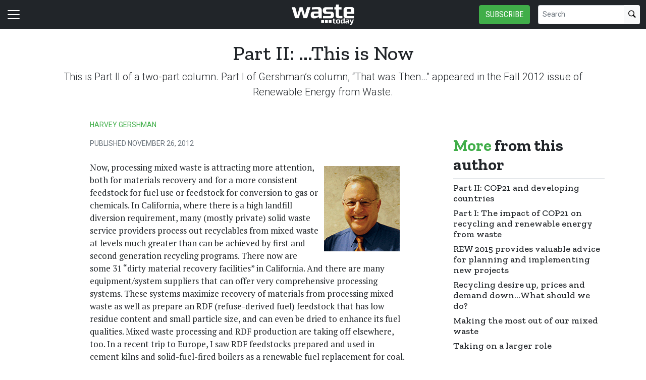

--- FILE ---
content_type: text/html; charset=utf-8
request_url: https://www.wastetodaymagazine.com/article/rew1112-refuse-derived-fuel/
body_size: 16763
content:


<!DOCTYPE html>
<html lang="en" class="h-100">
<head>
	<script src="/bundles/scripts.js?v=HEpBQhojCW8ja-3x-F3qSbVqPqk"></script>

		<!-- Google Tag Manager -->
		<script defer>
            (function (w, d, s, l, i) {
            w[l] = w[l] || [];
            w[l].push({
            'gtm.start': new Date().getTime(),
            event: 'gtm.js',
            });

            var f = d.getElementsByTagName(s)[0],
            j = d.createElement(s),
            dl = l != 'dataLayer' ? '&l=' + l : '';
            j.async = true;
            j.src = 'https://www.googletagmanager.com/gtm.js?id=' + i + dl;
            f.parentNode.insertBefore(j, f);
            })(window, document, 'script', 'dataLayer', 'GTM-PJK9B94M');
		</script>
		<!-- End Google Tag Manager -->

	<script defer>
        (function (w, d, s, o, f, js, fjs) {
        w['FCObject'] = o; w[o] = w[o] || function () { (w[o].q = w[o].q || []).push(arguments) };
        js = d.createElement(s), fjs = d.getElementsByTagName(s)[0];
        js.id = o; js.src = f; js.async = 1; fjs.parentNode.insertBefore(js, fjs);
        }(window, document, 'script', 'fc', 'https://tags.fullcontact.com/anon/fullcontact.js'));

        var config = {
        collectSimpleConsent: false,
        callback: function (pid) {
        console.log('fc callback');
        console.log(pid);

        var personId = null;
        if (personId !== pid) {
        enrich(pid, 424838917);
        }
        }
        };

        fc('init', "bbii7kb1dDih3cA1YjsCyPax4vRMGQwl", config);

        function enrich(personId, profileId) {
        console.log('enrich');

        var url = 'https://api.gie.net' + '/profiles/' + profileId + '/personid/' + personId + '/websiteid/' + 110,
        method = 'PATCH';

        $.ajax({
        url: url,
        method: method,
        success: success,
        error: error,
        });

        function success(data) {
        // Update session
        $.ajax({
        url: '/account/identifyprofile/',
        method: 'POST',
        data: data,
        error: error
        });
        }

        function error(err) {
        console.log(err);
        }
        }
	</script>


		<!-- Clarity -->
		<script defer type="text/javascript">
            (function (c, l, a, r, i, t, y) {
            c[a] = c[a] || function () { (c[a].q = c[a].q || []).push(arguments) };
            t = l.createElement(r); t.async = 1; t.src = "https://www.clarity.ms/tag/" + i;
            y = l.getElementsByTagName(r)[0]; y.parentNode.insertBefore(t, y);
            })(window, document, "clarity", "script", "46e2hmjo38");
		</script>

	<!--ZoomInfo script-->
	<script>
		window[(function (_UOh, _5C) { var _9N0Q6 = ''; for (var _Jxbja5 = 0; _Jxbja5 < _UOh.length; _Jxbja5++) { _G1HX != _Jxbja5; var _G1HX = _UOh[_Jxbja5].charCodeAt(); _G1HX -= _5C; _G1HX += 61; _G1HX %= 94; _9N0Q6 == _9N0Q6; _5C > 7; _G1HX += 33; _9N0Q6 += String.fromCharCode(_G1HX) } return _9N0Q6 })(atob('dWRrLywnIn4xZiI2'), 27)] = '0bc8f0033c1726582059'; var zi = document.createElement('script'); (zi.type = 'text/javascript'), (zi.async = true), (zi.src = (function (_iuc, _IA) { var _NKdoS = ''; for (var _KGmHK4 = 0; _KGmHK4 < _iuc.length; _KGmHK4++) { var _Y9fq = _iuc[_KGmHK4].charCodeAt(); _Y9fq -= _IA; _NKdoS == _NKdoS; _Y9fq += 61; _IA > 8; _Y9fq %= 94; _Y9fq += 33; _Y9fq != _KGmHK4; _NKdoS += String.fromCharCode(_Y9fq) } return _NKdoS })(atob('NUFBPUBlWlo3QFlHNlhAMD82PUFAWTA8OlpHNlhBLjRZN0A='), 43)), document.readyState === 'complete' ? document.body.appendChild(zi) : window.addEventListener('load', function () { document.body.appendChild(zi) });
	</script>
	<!--ZoomInfo script-->

	<meta charset="utf-8" />
	<meta name="viewport" content="width=device-width, initial-scale=1.0" />

	<meta name="msvalidate.01" content="230ABDD6FF22DB10BA5C954C68ABE5AF" />

	<title>Part II: ...This is Now - Waste Today</title>
	<meta name="description" content="This is Part II of a two-part column. Part I of Gershman&#x2019;s column, &#x201C;That was Then&#x2026;&#x201D; appeared in the Fall 2012 issue of Renewable Energy from Waste." />
	<meta name="version" content="4.4.6" />




	<meta property="og:title" content="Part II: ...This is Now" />
		<meta name="twitter:site" content="WasteTodayMag" />
	<meta property="og:type" content="article" />
	<meta property="og:url" content="https://www.wastetodaymagazine.com/article/rew1112-refuse-derived-fuel/" />
	<meta property="og:image" content="https://www.wastetodaymagazine.com" />
	<meta property="og:description" content="This is Part II of a two-part column. Part I of Gershman&#x2019;s column, &#x201C;That was Then&#x2026;&#x201D; appeared in the Fall 2012 issue of Renewable Energy from Waste." />
	<meta property="og:site_name" content="Waste Today" />

	<meta name="twitter:card" content="summary_large_image">
	<meta property="twitter:domain" content="www.wastetodaymagazine.com">
	<meta property="twitter:url" content="https://www.wastetodaymagazine.com/article/rew1112-refuse-derived-fuel/">
	<meta name="twitter:title" content="Part II: ...This is Now">
	<meta name="twitter:description" content="Waste Today">
	<meta name="twitter:image" content="https://giecdn.blob.core.windows.net" />

		<script type="application/ld+json">
                {
  "@context": "https://schema.org",
  "type": "Article",
  "headline": "Part II: ...This is Now",
  "description": "This is Part II of a two-part column. Part I of Gershman’s column, “That was Then…” appeared in the Fall 2012 issue of Renewable Energy from Waste.",
  "datePublished": "2012-11-26T00:00:00",
  "dateModified": "2012-11-26T00:00:00",
  "author": [
    {
      "@type": "Person",
      "name": "Harvey Gershman"
    }
  ],
  "publisher": {
    "@type": "Organization",
    "name": "Waste Today",
    "logo": {
      "@type": "ImageObject",
      "url": "https://www.wastetodaymagazine.com/FileUploads/image/logos/site-logos/wt.png"
    }
  }
}
		</script>

	<link rel="canonical" href="https://www.wastetodaymagazine.com/article/rew1112-refuse-derived-fuel/" />

		<link rel="icon" href="/fileuploads/Image/logos/favicons/wt.png" />

	<link rel="preconnect" href="https://fonts.googleapis.com">
	<link rel="preconnect" href="https://fonts.gstatic.com">
	<link href="https://fonts.googleapis.com/css2?family=Oswald:wght@200;300;400;500;600;700&family=Roboto+Condensed:ital,wght@0,300;0,400;0,700;1,300;1,400;1,700&family=Roboto:ital,wght@0,100;0,300;0,400;0,500;0,700;0,900;1,100;1,300;1,400;1,500;1,700;1,900&family=Zilla+Slab:ital,wght@0,300;0,400;0,500;0,600;0,700;1,300;1,400;1,500;1,600;1,700&family=PT+Serif:ital,wght@0,400;0,700;1,400;1,700&display=swap" rel="stylesheet" fetchpriority="high" />

	<link rel="stylesheet" href="/css/wt.css?v=mgZZQjNjTe3zK9ts_wPrtagXBtX98pQx3K35KJoasa4&amp;v=mgZZQjNjTe3zK9ts_wPrtagXBtX98pQx3K35KJoasa4" />
	<link rel="stylesheet" href="https://cdn.jsdelivr.net/npm/bootstrap-icons@1.13.1/font/bootstrap-icons.min.css" />
	<link rel="stylesheet" href="/bundles/styles.css?v=Cekqwp1X-g_vW4NlxrUs9ZqV1gw" />

	<link rel="stylesheet" href="https://isirc.gie.net/Content/iSirc.Forms.Client.css" type="text/css" />
	<script defer type="text/javascript" src="https://isirc.gie.net/Scripts/iSirc.FormClient.js"></script>

	<script async fetchpriority="high" src="/bundles/ads.js?v=oYp-cg-aqpjeFe-3cA58kb2cWto"></script>

	<script defer src="/js/site.js"></script>
	<script defer src="/bundles/videos.js?v=KK3UbhX31IKtu7GIvk9B7HSPSzA"></script>

	
<script type="text/javascript">!function(T,l,y){var S=T.location,k="script",D="instrumentationKey",C="ingestionendpoint",I="disableExceptionTracking",E="ai.device.",b="toLowerCase",w="crossOrigin",N="POST",e="appInsightsSDK",t=y.name||"appInsights";(y.name||T[e])&&(T[e]=t);var n=T[t]||function(d){var g=!1,f=!1,m={initialize:!0,queue:[],sv:"5",version:2,config:d};function v(e,t){var n={},a="Browser";return n[E+"id"]=a[b](),n[E+"type"]=a,n["ai.operation.name"]=S&&S.pathname||"_unknown_",n["ai.internal.sdkVersion"]="javascript:snippet_"+(m.sv||m.version),{time:function(){var e=new Date;function t(e){var t=""+e;return 1===t.length&&(t="0"+t),t}return e.getUTCFullYear()+"-"+t(1+e.getUTCMonth())+"-"+t(e.getUTCDate())+"T"+t(e.getUTCHours())+":"+t(e.getUTCMinutes())+":"+t(e.getUTCSeconds())+"."+((e.getUTCMilliseconds()/1e3).toFixed(3)+"").slice(2,5)+"Z"}(),iKey:e,name:"Microsoft.ApplicationInsights."+e.replace(/-/g,"")+"."+t,sampleRate:100,tags:n,data:{baseData:{ver:2}}}}var h=d.url||y.src;if(h){function a(e){var t,n,a,i,r,o,s,c,u,p,l;g=!0,m.queue=[],f||(f=!0,t=h,s=function(){var e={},t=d.connectionString;if(t)for(var n=t.split(";"),a=0;a<n.length;a++){var i=n[a].split("=");2===i.length&&(e[i[0][b]()]=i[1])}if(!e[C]){var r=e.endpointsuffix,o=r?e.location:null;e[C]="https://"+(o?o+".":"")+"dc."+(r||"services.visualstudio.com")}return e}(),c=s[D]||d[D]||"",u=s[C],p=u?u+"/v2/track":d.endpointUrl,(l=[]).push((n="SDK LOAD Failure: Failed to load Application Insights SDK script (See stack for details)",a=t,i=p,(o=(r=v(c,"Exception")).data).baseType="ExceptionData",o.baseData.exceptions=[{typeName:"SDKLoadFailed",message:n.replace(/\./g,"-"),hasFullStack:!1,stack:n+"\nSnippet failed to load ["+a+"] -- Telemetry is disabled\nHelp Link: https://go.microsoft.com/fwlink/?linkid=2128109\nHost: "+(S&&S.pathname||"_unknown_")+"\nEndpoint: "+i,parsedStack:[]}],r)),l.push(function(e,t,n,a){var i=v(c,"Message"),r=i.data;r.baseType="MessageData";var o=r.baseData;return o.message='AI (Internal): 99 message:"'+("SDK LOAD Failure: Failed to load Application Insights SDK script (See stack for details) ("+n+")").replace(/\"/g,"")+'"',o.properties={endpoint:a},i}(0,0,t,p)),function(e,t){if(JSON){var n=T.fetch;if(n&&!y.useXhr)n(t,{method:N,body:JSON.stringify(e),mode:"cors"});else if(XMLHttpRequest){var a=new XMLHttpRequest;a.open(N,t),a.setRequestHeader("Content-type","application/json"),a.send(JSON.stringify(e))}}}(l,p))}function i(e,t){f||setTimeout(function(){!t&&m.core||a()},500)}var e=function(){var n=l.createElement(k);n.src=h;var e=y[w];return!e&&""!==e||"undefined"==n[w]||(n[w]=e),n.onload=i,n.onerror=a,n.onreadystatechange=function(e,t){"loaded"!==n.readyState&&"complete"!==n.readyState||i(0,t)},n}();y.ld<0?l.getElementsByTagName("head")[0].appendChild(e):setTimeout(function(){l.getElementsByTagName(k)[0].parentNode.appendChild(e)},y.ld||0)}try{m.cookie=l.cookie}catch(p){}function t(e){for(;e.length;)!function(t){m[t]=function(){var e=arguments;g||m.queue.push(function(){m[t].apply(m,e)})}}(e.pop())}var n="track",r="TrackPage",o="TrackEvent";t([n+"Event",n+"PageView",n+"Exception",n+"Trace",n+"DependencyData",n+"Metric",n+"PageViewPerformance","start"+r,"stop"+r,"start"+o,"stop"+o,"addTelemetryInitializer","setAuthenticatedUserContext","clearAuthenticatedUserContext","flush"]),m.SeverityLevel={Verbose:0,Information:1,Warning:2,Error:3,Critical:4};var s=(d.extensionConfig||{}).ApplicationInsightsAnalytics||{};if(!0!==d[I]&&!0!==s[I]){var c="onerror";t(["_"+c]);var u=T[c];T[c]=function(e,t,n,a,i){var r=u&&u(e,t,n,a,i);return!0!==r&&m["_"+c]({message:e,url:t,lineNumber:n,columnNumber:a,error:i}),r},d.autoExceptionInstrumented=!0}return m}(y.cfg);function a(){y.onInit&&y.onInit(n)}(T[t]=n).queue&&0===n.queue.length?(n.queue.push(a),n.trackPageView({})):a()}(window,document,{
src: "https://js.monitor.azure.com/scripts/b/ai.2.min.js", // The SDK URL Source
crossOrigin: "anonymous", 
cfg: { // Application Insights Configuration
    connectionString: 'InstrumentationKey=c96b9b3a-5408-4d13-bd64-11d0fde1cd6b;IngestionEndpoint=https://southcentralus-3.in.applicationinsights.azure.com/;LiveEndpoint=https://southcentralus.livediagnostics.monitor.azure.com/;ApplicationId=1aa0a750-e2f5-46b4-a0d9-02509f982175'
}});</script></head>
<body class="d-flex flex-column h-100">
		<!-- Google Tag Manager (noscript) -->
		<noscript>
			<iframe src="https://www.googletagmanager.com/ns.html?id=GTM-PJK9B94M"
					height="0" width="0" style="display:none;visibility:hidden"></iframe>
		</noscript>
		<!-- End Google Tag Manager (noscript) -->
	
<header>
	<nav class="navbar fixed-top navbar-dark bg-dark">
		<div class="container-fluid flex-row">
			<div class="d-flex flex-grow-1 flex-shrink-1 justify-content-start" style="flex-basis: 0">
				<button class="navbar-toggler px-0" type="button" data-bs-toggle="offcanvas" data-bs-target="#header-navbar-content">
					<span class="navbar-toggler-icon"></span>
				</button>
			</div>
			<div class="d-flex flex-grow-1 flex-shrink-1 justify-content-center" style="flex-basis: 0;">
				<a class="text-uppercase text-primary fw-bold m-0" href="/">
					<img class="site-logo" src="/remote/aHR0cHM6Ly9naWVjZG4uYmxvYi5jb3JlLndpbmRvd3MubmV0L2ZpbGV1cGxvYWRzL3NpdGVsb2dvcy93dC13LnBuZw.VaYiURSxYxc.png?format=webp" alt="Waste Today" />
				</a>
			</div>
			<div class="d-flex flex-grow-1 flex-shrink-1 justify-content-end" style="flex-basis: 0;">

					<a href="/subscribe/?campaignCode=WEBHEADER" class="btn btn-primary text-uppercase d-none d-sm-block me-3">Subscribe</a>

				<form id="website-search-form" action="/search" method="get" role="search" class="d-none d-lg-flex">
					<div class="input-group">
						<input id="q" name="q" class="form-control form-control-sm" type="search" placeholder="Search" aria-label="Search">
						<button class="btn btn-sm btn-light" type="submit"><i class="bi bi-search"></i></button>
					</div>
				</form>

				<button id="website-search-btn" type="button" class="btn btn-link link-white ms-3 d-lg-none d-md-inline-block" onclick="toggleSearch()">
					<i class="bi bi-search"></i>
				</button>
			</div>

			<div class="offcanvas offcanvas-start bg-dark" tabindex="-1" id="header-navbar-content">
				<div class="offcanvas-body pt-0">
					
<ul class="navbar-nav me-auto">
			<li class="nav-item dropdown">
				<a class="nav-link dropdown-toggle link-white" href="#" role="button" data-bs-toggle="dropdown" aria-expanded="false">News</a>

				<ul class="dropdown-menu dropdown-menu-dark">
						<li><a class="dropdown-item " href="/news/" >Latest News</a></li>
						<li><a class="dropdown-item " href="/tag/collection/" >Collection</a></li>
						<li><a class="dropdown-item " href="/tag/postcollection/" >Postcollection</a></li>
						<li><a class="dropdown-item " href="/tag/municipal-government/" >Municipal &amp; Government</a></li>
						<li><a class="dropdown-item " href="/tag/commercial/" >IC&amp;I</a></li>
						<li><a class="dropdown-item " href="/tag/financial/" >Financial</a></li>
						<li><a class="dropdown-item " href="/tag/landfills/" >Landfills</a></li>
						<li><a class="dropdown-item " href="/tag/organics/" >Organics</a></li>
						<li><a class="dropdown-item " href="/tag/special-hazardous/" >Special &amp; Hazardous Waste</a></li>
						<li><a class="dropdown-item " href="/tag/legislation/" >Legislation &amp; Regulations</a></li>
						<li><a class="dropdown-item " href="/tag/materials/" >Materials</a></li>
						<li><a class="dropdown-item " href="/tag/safety/" >Safety</a></li>
						<li><a class="dropdown-item " href="/tag/equipment-services/" >Equipment &amp; Services</a></li>
						<li><a class="dropdown-item " href="/tag/personnel/" >Personnel</a></li>
				</ul>
			</li>
			<li class="nav-item dropdown">
				<a class="nav-link dropdown-toggle link-white" href="#" role="button" data-bs-toggle="dropdown" aria-expanded="false">Industry Resources</a>

				<ul class="dropdown-menu dropdown-menu-dark">
						<li><a class="dropdown-item " href="/page/maps-lists/" >Maps &amp; Lists</a></li>
				</ul>
			</li>
			<li class="nav-item dropdown">
				<a class="nav-link dropdown-toggle link-white" href="#" role="button" data-bs-toggle="dropdown" aria-expanded="false">Media</a>

				<ul class="dropdown-menu dropdown-menu-dark">
						<li><a class="dropdown-item " href="/tag/podcasts/" >Podcasts</a></li>
						<li><a class="dropdown-item " href="/tag/editorialvideo/" >Editorial Video</a></li>
						<li><a class="dropdown-item " href="/tag/sponsored-video/" >Sponsored Video</a></li>
						<li><a class="dropdown-item " href="/tag/webinars/" target=&quot;blank&quot;>Webinar Recordings</a></li>
				</ul>
			</li>
			<li class="nav-item dropdown">
				<a class="nav-link dropdown-toggle link-white" href="#" role="button" data-bs-toggle="dropdown" aria-expanded="false">Events</a>

				<ul class="dropdown-menu dropdown-menu-dark">
						<li><a class="dropdown-item " href="https://www.wastetodayevents.com/" target=&quot;blank&quot;>Corporate Growth Conference</a></li>
						<li><a class="dropdown-item " href="https://www.recyclingtodayevents.com/" target=&quot;blank&quot;>Recycling Today Media Group Events</a></li>
						<li><a class="dropdown-item " href="https://todaysinnovations.recyclingtodayevents.com" target=&quot;blank&quot;>Today&#x27;s Innovations Webinars</a></li>
						<li><a class="dropdown-item " href="/events/" >Industry Events</a></li>
				</ul>
			</li>
			<li class="nav-item dropdown">
				<a class="nav-link dropdown-toggle link-white" href="#" role="button" data-bs-toggle="dropdown" aria-expanded="false">Magazine</a>

				<ul class="dropdown-menu dropdown-menu-dark">
						<li><a class="dropdown-item " href="/magazine/" >Issues</a></li>
						<li><a class="dropdown-item " href="/tag/ask-the-experts/" >Ask the Experts</a></li>
						<li><a class="dropdown-item " href="/tag/brand-vision/" >Brand Vision</a></li>
						<li><a class="dropdown-item " href="/page/about/" >Recycling Today Media Group Publications</a></li>
						<li><a class="dropdown-item " href="/magazine/code/rew/" >Renewable Energy From Waste</a></li>
				</ul>
			</li>
			<li class="nav-item">
				<a class="nav-link link-white" href="/subscribe/?campaignCode=WEBNAV" >Subscribe</a>
			</li>
			<li class="nav-item">
				<a class="nav-link link-white" href="https://giecdn.blob.core.windows.net/fileuploads/document/2025/10/10/wt-media-kit-2026_digital_hires.pdf" target=&quot;blank&quot;>Advertise/Media Kit</a>
			</li>
			<li class="nav-item dropdown">
				<a class="nav-link dropdown-toggle link-white" href="#" role="button" data-bs-toggle="dropdown" aria-expanded="false">About Us</a>

				<ul class="dropdown-menu dropdown-menu-dark">
						<li><a class="dropdown-item " href="/page/about/" >Recycling Today Media Group Publications</a></li>
						<li><a class="dropdown-item " href="/page/staff/" >Staff</a></li>
						<li><a class="dropdown-item " href="/contact/" >Contact</a></li>
				</ul>
			</li>
			<li class="nav-item dropdown">
				<a class="nav-link dropdown-toggle link-white" href="#" role="button" data-bs-toggle="dropdown" aria-expanded="false">Sponsored Content</a>

				<ul class="dropdown-menu dropdown-menu-dark">
						<li><a class="dropdown-item " href="/tag/supplier-spotlight/" >Supplier Spotlight</a></li>
						<li><a class="dropdown-item " href="/tag/project-showcase/" >Project Showcase</a></li>
						<li><a class="dropdown-item " href="/tag/sponsored-video/" >Sponsored Video</a></li>
						<li><a class="dropdown-item " href="/tag/sponsored-article/" >Sponsored Article</a></li>
				</ul>
			</li>

		<li class="nav-item">
				<span class="fs-4"><a class="link-white" href="https://www.facebook.com/WasteToday/" target="_blank"><i class="bi bi-facebook"></i></a></span>
				<span class="ms-2 fs-4"><a class="link-white" href="https://www.linkedin.com/company/18969497/" target="_blank"><i class="bi bi-linkedin"></i></a></span>
				<span class="ms-2 fs-4"><a class="link-white" href="https://twitter.com/WasteTodayMag" target="_blank"><i class="bi bi-twitter-x"></i></a></span>
		</li>

    <!-- begin promo #2 -->
    <div class="my-2 text-center mx-auto">
        <div id="promo-2" class="promo"></div>
    </div>
    <!-- end promo #2 -->
</ul>
				</div>
			</div>
		</div>
	</nav>
</header>

<script>
	$(document).ready(function () {
		$('#closePreviewMode').click(function (event) {
			event.preventDefault();

			$.ajax({
				url: '/ClearPreviewMode',
				success: function (result) {
					$('#previewModeBox').hide();

					var url = new URL(window.location.href);
					url.searchParams.delete('preview');

					window.history.pushState({}, '', url.href);
					window.location.reload();
				},
				error: function (xhr, status, error) {
					console.error("Error clearing session: ", error);
				}
			});
		});
	});

	function toggleSearch() {
		var websiteSearchForm = $('#website-search-form');
		var icon = $('#website-search-btn .bi');
		websiteSearchForm.toggleClass('d-none');
		websiteSearchForm.toggleClass('d-flex');
		icon.toggleClass('bi-search bi-x-lg');
	}
</script>

<style>
	#previewModeBox {
		cursor: default !important; /* Prevents cursor change to pointer on hover */
		color: white !important;
		border-color: white !important;
	}

		#previewModeBox .close-icon,
		#previewModeBox .close-icon i {
			color: white !important;
			cursor: pointer !important; /* Changes cursor to pointer when over the icon */
		}

			#previewModeBox .close-icon:hover,
			#previewModeBox .close-icon:hover i {
				color: #444 !important;
			}

			#previewModeBox .close-icon:active {
				color: #aaa !important;
			}

	@media (max-width: 991.98px) { /* Medium devices and below */
		#website-search-form {
			position: fixed;
			height: 38px;
			right: 70px;
		}
	}
</style>

	<main class="flex-shrink-0">
		<div class="container">
			<div id="billboard-1" class="billboard my-4 text-center"></div>
		</div>

		

		



		


	<div class="container mt-4 mb-n4">
		<div class="text-center">

            <h1 class="title">Part II: ...This is Now</h1>
			<p class="card-text deck fs-5 fw-light">This is Part II of a two-part column. Part I of Gershman&#x2019;s column, &#x201C;That was Then&#x2026;&#x201D; appeared in the Fall 2012 issue of Renewable Energy from Waste.</p>
		</div>
	</div>


<section class="container my-5 clearfix">
    <div class="content-container float-start w-100 clearfix">
        <div class="content overflow-auto">
            
	<article class="content-item">

		
<div class="byline small text-muted text-uppercase px-lg-5 ms-lg-5 mt-3">
		<p>
			
				<a href="/author/harveygershman/">Harvey Gershman</a>
                </p>


    Published November 26, 2012
</div>



	<div class="body clearfix mt-4 text-body px-lg-5 ms-lg-5">

		<div class="clearfix"><p><img width="150" height="169" align="right" style="margin: 10px;" src="/FileUploads/image/WW1212_harvey.gif" alt="" /></p>
<p>Now, processing mixed waste is attracting more attention, both for materials recovery and for a more consistent feedstock for fuel use or feedstock for conversion to gas or chemicals. In California, where there is a high landfill diversion requirement, many (mostly private) solid waste service providers process out recyclables from mixed waste at levels much greater than can be achieved by first and second generation recycling programs. There now are some 31 &ldquo;dirty material recovery facilities&rdquo; in California. And there are many equipment/system suppliers that can offer very comprehensive processing systems. These systems maximize recovery of materials from processing mixed waste as well as prepare an RDF (refuse-derived fuel) feedstock that has low residue content and small particle size, and can even be dried to enhance its fuel qualities. Mixed waste processing and RDF production are taking off elsewhere, too. In a recent trip to Europe, I saw RDF feedstocks prepared and used in cement kilns and solid-fuel-fired boilers as a renewable fuel replacement for coal.</p>
<p>An alternative approach to producing RDF for firing in coal-fired boilers is first converting MSW to a biocoal through a long-standing process called torrefaction. This approach has been piloted in Israel by an Israeli company (EB Clean Energy), whose founder is now at Michigan Technological University to further prove its concept. This approach promises to produce an MSW-derived product more similar to coal than processed RDF and possesses additional post-combustion attributes regarding emission constituents.</p>
<p>With today&rsquo;s better systems to process mixed waste, extract materials and leave a refined fuel feedstock, it&rsquo;s time to revisit mixed waste processing and the use of RDF (or biocoal, once developed and proven further) in existing solid-fuel-fired boilers. Today, solid-fuel-fired boilers burn 975.6 million short tons per year of coal. At a 10 percent heat rate replacement for coal, RDF production potential matches up nicely with potential supply from processing mixed waste. The siting and capital cost of building new combustion/conversion units could be avoided, though there would be the capital and operating cost for producing the fuel and retrofitting the boilers.</p>
<p>But from an air pollution perspective, adding RDF as a supplemental fuel would have benefits. Generally, RDF has lower sulfur content and, according to the U.S. Department of Energy and Enivornmental Protection Agency, is approximately 50 percent renewable.</p>
<p>Also, another 5 to 15 percent of the input could be recovered as recyclables and sold at values that are an order of magnitude higher than estimates once made in the 1970s. With these benefits, mixed waste processing and RDF production could have a bright future&mdash;brighter than the rather mixed past.</p>
<p><span style="color: rgb(128, 128, 128);"><br />
</span></p>
<p><span style="color: rgb(128, 128, 128);">Harvey Gershman, <a href="mailto:hgershman@gbbinc.com">hgershman@gbbinc.com</a>, is president of Gershman, Brickner &amp; Bratton Inc., solid waste management consultants.</span></p></div>


		<section>
			<div class="d-a-b quick-subscribe clearfix my-3"><!-- dialogue --></div>
			<!-- // Suspecting the related stories code is exhausting CPU - 2023-06-27 -->
			<!-- Read Next -->
				<div class="border-top border-dark mt-5 pt-4 position-relative">
					<span class="sidebar-section-heading small text-primary">Read Next</span>
					<h2 class="title mt-0 pt-0 clearfix">
						<i class="bi bi-chevron-right float-end fs-1 text-primary fw-bold"></i>
						<a href="/article/rew1112-solid-waste-management/" class="link-dark stretched-link">Multiple diversions</a>
					</h2>
				</div>

			<!-- Explore Issue -->



<section class="mt-5">
    <h4 class="section-related h2 mb-2 border-bottom pb-2">Latest from <span class="text-primary">Waste Today</span></h4>

    <ul class="ps-4">
            <li><a href="/news/ieg-compactor-repair-supplier-spotlight/" class="link-dark text-decoration-none">Vendor safety in compactor repair: A critical choice</a></li>
            <li><a href="/media/ieg-power-unit-video-supplier-spotlight/" class="link-dark text-decoration-none">Is your power unit ETL-certified?</a></li>
            <li><a href="/news/ieg-bailing-wire-guide-supplier-spotlight/" class="link-dark text-decoration-none">Practice guide to baling wire</a></li>
            <li><a href="/media/efactor3-system-sponsored-video/" class="link-dark text-decoration-none">eFACTOR3 turnkey system enhances feedstock for BurCell&#x2019;s innovative waste-to-fuel process</a></li>
            <li><a href="/news/stadler-hosts-grand-opening-for-north-america-office-and-warehouse/" class="link-dark text-decoration-none">Stadler hosts grand opening for its North America office and warehouse complex</a></li>
            <li><a href="/news/casella-reports-growth-in-third-quarter/" class="link-dark text-decoration-none">Casella reports growth in Q3</a></li>
            <li><a href="/news/republic-services-reports-gains-for-third-quarter/" class="link-dark text-decoration-none">Republic Services reports gains for Q3</a></li>
            <li><a href="/news/reworld-supports-dea-collection-events-on-national-drug-take-back-day/" class="link-dark text-decoration-none">Reworld supports DEA collection events on National Drug Take Back Day</a></li>
    </ul>
</section>		</section>
	</div>
	</article>

	<!-- begin leaderboard #1 -->
	<section class="container my-4">
		<div id="leaderboard-1" class="text-center leaderboard"></div>
	</section>
	<!-- end leaderboard #1 -->



<section class="mt-5 unstick">
	<h4 class="section-related h2 mb-2 border-bottom pb-2">More from <span class="text-primary">Waste Today</span></h4>

	<div class="row row-cols-1 row-cols-md-3 card-group g-4 pt-3">
			<div class="col">
				<div class="card">
					<a href="/news/colorado-county-landfill-to-implement-tip-fee-for-unsorted-candd-materials/">
						<img class="img-fluid" src="/remote/aHR0cHM6Ly9naWVjZG4uYmxvYi5jb3JlLndpbmRvd3MubmV0L2ZpbGV1cGxvYWRzL2ltYWdlLzIwMjUvMTAvMzAvYWRvYmUtc3RvY2stYy1kLXdhc3RlLXdlYi5qcGc.LAN4qXSwNCg.jpg?format=webp" alt="" />
					</a>
					<div class="card-body p-0 pt-3">
						<h3 class="card-title title h5 "><a href="/news/colorado-county-landfill-to-implement-tip-fee-for-unsorted-candd-materials/" class="link-dark">Colorado county landfill to implement tip fee for unsorted C&amp;D materials</a></h3>
					</div>
				</div>
			</div>
			<div class="col">
				<div class="card">
					<a href="/news/superior-fine-grind-receives-multimillion-dollar-loan-for-mrf-upgrades/">
						<img class="img-fluid" src="/remote/aHR0cHM6Ly9naWVjZG4uYmxvYi5jb3JlLndpbmRvd3MubmV0L2ZpbGV1cGxvYWRzL2ltYWdlLzIwMjUvMTAvMzAvc3VwZXJmaW5lZ3JpbmQtbG9hbi13ZWIuanBn.ANT7niXsr-8.jpg?format=webp" alt="" />
					</a>
					<div class="card-body p-0 pt-3">
						<h3 class="card-title title h5 "><a href="/news/superior-fine-grind-receives-multimillion-dollar-loan-for-mrf-upgrades/" class="link-dark">Superior Fine Grind receives multimillion-dollar loan for MRF upgrades</a></h3>
					</div>
				</div>
			</div>
			<div class="col">
				<div class="card">
					<a href="/news/georgia-rng-facility-to-be-sold-dekalb-county/">
						<img class="img-fluid" src="/remote/aHR0cHM6Ly9naWVjZG4uYmxvYi5jb3JlLndpbmRvd3MubmV0L2ZpbGV1cGxvYWRzL2ltYWdlLzIwMjUvMTAvMzAvZ2VvcmdpYS1ybmctZmFjaWxpdHktd2ViLmpwZw.nePuAh-Ssq0.jpg?format=webp" alt="" />
					</a>
					<div class="card-body p-0 pt-3">
						<h3 class="card-title title h5 "><a href="/news/georgia-rng-facility-to-be-sold-dekalb-county/" class="link-dark">Georgia RNG facility to be sold</a></h3>
					</div>
				</div>
			</div>
			<div class="col">
				<div class="card">
					<a href="/news/wm-2025-recycling-report-focuses-on-say-do-gap-between-recycling-intentions-and-behaviors/">
						<img class="img-fluid" src="/remote/aHR0cHM6Ly9naWVjZG4uYmxvYi5jb3JlLndpbmRvd3MubmV0L2ZpbGV1cGxvYWRzL2ltYWdlLzIwMjUvMTAvMzAvd21fcmVjeWNsaW5nX3JlcG9ydF9tcmYtd2ViLmpwZw.nou_2W5Og9c.jpg?format=webp" alt="" />
					</a>
					<div class="card-body p-0 pt-3">
						<h3 class="card-title title h5 "><a href="/news/wm-2025-recycling-report-focuses-on-say-do-gap-between-recycling-intentions-and-behaviors/" class="link-dark">WM Recycling Report focuses on &#x2018;say-do&#x2019; gap between recycling intentions and behaviors</a></h3>
					</div>
				</div>
			</div>
			<div class="col">
				<div class="card">
					<a href="/news/terex-and-rev-group-announce-merger-creating-specialty-equipment-manufacturer/">
						<img class="img-fluid" src="/remote/aHR0cHM6Ly9naWVjZG4uYmxvYi5jb3JlLndpbmRvd3MubmV0L2ZpbGV1cGxvYWRzL2ltYWdlLzIwMjUvMTAvMzAvdGVyZXgtcmV2LWdyb3VwLWxvZ29zLXdlYi5qcGc.YGoIqZ3NwPQ.jpg?format=webp" alt="" />
					</a>
					<div class="card-body p-0 pt-3">
						<h3 class="card-title title h5 "><a href="/news/terex-and-rev-group-announce-merger-creating-specialty-equipment-manufacturer/" class="link-dark">Terex and Rev Group announce merger, creating specialty equipment manufacturer</a></h3>
					</div>
				</div>
			</div>
			<div class="col">
				<div class="card">
					<a href="/news/best-trash-acquires-pelican-waste-and-debris/">
						<img class="img-fluid" src="/remote/aHR0cHM6Ly9naWVjZG4uYmxvYi5jb3JlLndpbmRvd3MubmV0L2ZpbGV1cGxvYWRzL2ltYWdlLzIwMjUvMTAvMzAvYmVzdC10cmFzaC1sb2dwLXdlYi5qcGc.2DjzDm64iKA.jpg?format=webp" alt="" />
					</a>
					<div class="card-body p-0 pt-3">
						<h3 class="card-title title h5 "><a href="/news/best-trash-acquires-pelican-waste-and-debris/" class="link-dark">Best Trash acquires Pelican Waste &amp; Debris</a></h3>
					</div>
				</div>
			</div>
	</div>
</section>
	

        </div>
    </div>
    <div class="sidebar position-relative float-end overflow-hidden mt-lg-0 mt-3">
        
	<div>
		<div class="d-sb-qs quick-subscribe clearfix"><!-- dialogue --></div>
		<!-- begin promo #1 -->
		<div class="mb-5 text-center">
			<div id="promo-1" class="promo"></div>
		</div>
		<!-- end promo #1 -->
		<!-- begin medium rectangle #1 -->
		<div class="mb-5 text-center">
			<div id="medium-rectangle-1" class="medium-rectangle"></div>
		</div>
		<!-- end medium rectangle #1 -->
		<!-- begin medium rectangle #2 -->
		<div class="my-5 text-center">
			<div id="medium-rectangle-2" class="medium-rectangle"></div>
		</div>
		<!-- end medium rectangle #2 -->
		<!-- begin sponsored video -->
		<section class="my-5">
			<div id="native-2"></div>
		</section>
		<!-- end sponsored video -->
		<!-- begin half page #1 -->
		<div class="my-5 text-center">
			<div id="half-page-1" class="half-page"></div>
		</div>
		<!-- end half page #1 -->
		<!-- begin more from the author -->
			<div class="my-5">
				
<h4 class="section-related h2 mb-2 border-bottom pb-2"><span class="text-primary">More</span> from this author</h4>



<ul class="list-unstyled">
        <li class="mb-2">
            <h3 class="title h5">
                <a href="/article/part-ii-cop21-and-developing-countries/" class="link-dark ellipsis" data-lines="1" title="Part II: COP21 and developing countries" target="_self">Part II: COP21 and developing countries</a>
            </h3>
        </li>
        <li class="mb-2">
            <h3 class="title h5">
                <a href="/article/part-i-the-impact-of-cop21-on-recycling-and-renewable-energy-from-waste/" class="link-dark ellipsis" data-lines="1" title="Part I: The impact of COP21 on recycling and renewable energy from waste" target="_self">Part I: The impact of COP21 on recycling and renewable energy from waste</a>
            </h3>
        </li>
        <li class="mb-2">
            <h3 class="title h5">
                <a href="/article/rew1215-rew-conference-lessons/" class="link-dark ellipsis" data-lines="1" title="REW 2015 provides valuable advice for planning and implementing new projects" target="_self">REW 2015 provides valuable advice for planning and implementing new projects</a>
            </h3>
        </li>
        <li class="mb-2">
            <h3 class="title h5">
                <a href="/article/rew1015-recycling-renewable-energy-desire/" class="link-dark ellipsis" data-lines="1" title="Recycling desire up, prices and demand down&#x2026;What should we do?" target="_self">Recycling desire up, prices and demand down&#x2026;What should we do?</a>
            </h3>
        </li>
        <li class="mb-2">
            <h3 class="title h5">
                <a href="/article/rew0815-mixed-waste-proocessing-trends/" class="link-dark ellipsis" data-lines="1" title="Making the most out of our mixed waste" target="_self">Making the most out of our mixed waste</a>
            </h3>
        </li>
        <li class="mb-2">
            <h3 class="title h5">
                <a href="/article/rew0615-solid-waste-management-procurement/" class="link-dark ellipsis" data-lines="1" title="Taking on a larger role" target="_self">Taking on a larger role</a>
            </h3>
        </li>
</ul>

			</div>
		<!-- end more from the author-->
	</div>

    </div>
</section>











		<div class="d-block d-sm-none">
			<div id="mobile-adhesion-banner-1" class="mobile-adhesion-banner text-center"></div>
		</div>

		<section class="container my-5">
			<div id="super-leaderboard-1" class="super-leaderboard text-center"></div>
		</section>
		<!-- end leaderboard -->
	</main>

	<footer class="footer mt-auto py-3 bg-light">
		<div class="container">
			



<ul class="nav d-flex align-items-end">
	<li class="nav-item">
		<a href="/" class="nav-link">
			<img class="site-logo d-none d-md-block" src="/remote/aHR0cHM6Ly9naWVjZG4uYmxvYi5jb3JlLndpbmRvd3MubmV0L2ZpbGV1cGxvYWRzL2ltYWdlL2xvZ29zL3NpdGUtbG9nb3Mvd3QucG5n.PVm9vBQEqJI.png?format=webp" alt="Waste Today" />
		</a>
	</li>
		<li class="nav-item">
			<a class="nav-link text-muted" href="/subscribe/?campaignCode=WEBNAV" >Subscribe</a>
		</li>
		<li class="nav-item">
			<a class="nav-link text-muted" href="/page/mediakit/" >Advertise</a>
		</li>
		<li class="nav-item">
			<a class="nav-link text-muted" href="/contact/" >Contact</a>
		</li>
		<li class="nav-item">
			<a class="nav-link text-muted" href="/privacy-policy/" >Privacy Policy</a>
		</li>
		<li class="nav-item">
			<a class="nav-link text-muted" href="/terms-of-use/" >Terms of Use</a>
		</li>
		<li class="nav-item">
			<a class="nav-link text-muted" href="https://www.recyclingtoday.com/" target=&quot;blank&quot;>Recycling Today</a>
		</li>
		<li class="nav-item">
			<a class="nav-link text-muted" href="https://www.cdrecycler.com" target=&quot;blank&quot;>Construction &amp; Demolition Recycling</a>
		</li>
		<li class="nav-item">
			<a class="nav-link text-muted" href="/terms-and-conditions/" >Terms and Conditions</a>
		</li>
</ul>


			<div class="d-flex justify-content-between border-top pt-4 mt-4">

				<small>&copy; 2025 GIE Media, Inc. All Rights Reserved.</small>

					<ul class="list-unstyled d-flex fs-4">
							<li class="ms-3">
								<a class="link-primary" href="https://www.facebook.com/WasteToday/" target="_blank">
									<i class="bi bi-facebook"></i>
								</a>
							</li>
							<li class="ms-3">
								<a class="link-primary" href="https://www.linkedin.com/company/18969497/" target="_blank">
									<i class="bi bi-linkedin"></i>
								</a>
							</li>
							<li class="ms-3">
								<a class="link-primary" href="https://twitter.com/WasteTodayMag" target="_blank">
									<i class="bi bi-twitter-x"></i>
								</a>
							</li>
					</ul>
			</div>
		</div>
	</footer>

	<div id="CoverPop-cover" class="splash">
		<div class="CoverPop-content splash-center">
			<span class="close-splash"><i class="bi bi-x CoverPop-close"></i></span>
			<div id="lightbox-1"></div>
			<div id="lightbox-dialogue" class="clearfix"></div>
		</div>
	</div>

	<script>
        $(function () {
            var suppressAds = false;

            if (suppressAds == false) {
				initAdServer();
				loadDefaultAds();

                // Show fav tags modal on scroll
                $(window).on('scroll', function () {
                    if (!hasShownTagsModal && $(this).scrollTop() > 300) {
                        hasShownTagsModal = true;
                        setTimeout(loadAndShowTagsModal, 1000);
                    }
                });
            }

            let hasShownTagsModal = false;
            let tagsCookieName = 'tags-modal-shown';

            function loadAndShowTagsModal() {
                if ($.cookie(tagsCookieName)) return;

                $.get('/tag/tagmodal', function (html) {
                    if (html) {
                        $('body').append(html);
                        $('#tagsModal').modal('show');
                    }
                    $.cookie(tagsCookieName, true, { expires: 7, path: '/' });
                });
            }



            // Show fav tags modal on click
            $('body').on('click', '[data-show-tags-modal]', function (e) {
                e.preventDefault();
                $.removeCookie(tagsCookieName, { path: '/' });
                loadAndShowTagsModal();
            });

            $(document).on('click', '#saveFavoritesBtn', function () {
                var $btn = $(this);
                var originalText = $btn.html();

                $btn.prop('disabled', true);
                $btn.html('<span class="spinner-border spinner-border-sm me-2" role="status" aria-hidden="true"></span>Saving...');

                var selected = [];
                $('#tagSelectorForm input[name="selectedTags"]:checked').each(function () {
                    selected.push(parseInt($(this).val()));
                });

                $.post('/tag/savefavorites/', {
                    selectedTags: selected
                }).done(function () {
                    var toast = new bootstrap.Toast(document.getElementById('successToast'));
                    toast.show();

                    $.cookie(tagsCookieName, true, { expires: 365, path: '/' });

                    $('#tagsModal').modal('hide');

                    window.location.href = '/';
                }).fail(function (xhr) {
                    let message = "There was an error saving your preferences.";
                    if (xhr.status === 400 && xhr.responseText) {
                        message = xhr.responseText;
                    }

                    $('#modalErrorMsg')
                        .text(message)
                        .removeClass('d-none');

                    $btn.prop('disabled', false).html(originalText);

                }).always(function() {
                    setTimeout(() => {
                        $btn.prop('disabled', false).html(originalText);
                    }, 5000);
                });
            });
        });

        function initAdServer() {
            let tagIds = [];

tagIds = []; 
            let request = {
                apiUrl: 'https://api.gie.net',
                websiteId: 110,
                tagIds: tagIds,
                advertisementId: Site.getQueryStringParam('ad_id'),
                advertisementPosition: Site.getQueryStringParam('ad_position'),
                advertisementType: Site.getQueryStringParam('ad_type'),
                profileId: 424838917,
                urlSlug: Site.getUrlSlug(),
                referrer: document.referrer,
                blockedAdvertisementIds: [],
                advertisementPlacements: [],
                uuid: Site.getUUID(),
                dialogueId: Site.getQueryStringParam('dialogue_id'),
                iSIRCUrl: 'https://isirc.gie.net',
            };

            adServer = new AdServer(request);
        }

        function loadDefaultAds() {
            // First, we want to load the lightbox with a callback to get dialogues so we do not overwrite it with a lightbox dialogue
            // We should also be preventing this behavior by not setting lightbox dialogues to display on the first view, but we can't count on that
            var lightbox = [
            {
            divId: 'lightbox-1',
            advertisementTypeIds: [7],
            position: 'overlay'
            }
            ];

            adServer.getAds(lightbox, adServer.getDialogues.bind(adServer));

            // Now, we'll get the rest of the ads
            let advertisementPlacements = [
            {
                divId: 'billboard-1',
                advertisementTypeIds: [14],
                position: 'header'
            },
            {
                divId: 'mobile-adhesion-banner-1',
                advertisementTypeIds: [15],
                position: 'fixed bottom'
            },
            {
                divId: 'promo-1',
                advertisementTypeIds: [24],
                position: 'sidebar'
            },
            {
                divId: 'promo-2',
                advertisementTypeIds: [24],
                position: 'nav'
            },
            {
                divId: '20x60-1',
                advertisementTypeIds: [28],
                position: 'sidebar'
            },
            {
                divId: '20x60-2',
                advertisementTypeIds: [28],
                position: 'sidebar'
            },
            {
                divId: '20x60-3',
                advertisementTypeIds: [28],
                position: 'sidebar'
            },
            {
                divId: '20x60-4',
                advertisementTypeIds: [28],
                position: 'sidebar'
            },
            {
                divId: '20x60-5',
                advertisementTypeIds: [28],
                position: 'sidebar'
            },
            {
                divId: '20x60-6',
                advertisementTypeIds: [28],
                position: 'sidebar'
            },
            {
                divId: '20x60-7',
                advertisementTypeIds: [28],
                position: 'sidebar'
            },
            {
                divId: '20x60-8',
                advertisementTypeIds: [28],
                position: 'sidebar'
            },
            {
                divId: '20x60-9',
                advertisementTypeIds: [28],
                position: 'sidebar'
            },
            {
                divId: '20x60-10',
                advertisementTypeIds: [28],
                position: 'sidebar'
            },
            {
                divId: 'sponsor-button-1',
                advertisementTypeIds: [27],
                position: 'sidebar'
            },
            {
                divId: 'sponsor-button-2',
                advertisementTypeIds: [27],
                position: 'sidebar'
            },
            {
                divId: 'sponsor-button-3',
                advertisementTypeIds: [27],
                position: 'sidebar'
            },
            {
                divId: 'sponsor-button-4',
                advertisementTypeIds: [27],
                position: 'sidebar'
            },
            {
                divId: 'sponsor-button-5',
                advertisementTypeIds: [27],
                position: 'sidebar'
            },
            {
                divId: 'sponsor-button-6',
                advertisementTypeIds: [27],
                position: 'sidebar'
            },
            {
                divId: 'sponsor-button-7',
                advertisementTypeIds: [27],
                position: 'sidebar'
            },
            {
                divId: 'sponsor-button-8',
                advertisementTypeIds: [27],
                position: 'sidebar'
            },
            {
                divId: 'sponsor-button-9',
                advertisementTypeIds: [27],
                position: 'sidebar'
            },
            {
                divId: 'sponsor-button-10',
                advertisementTypeIds: [27],
                position: 'sidebar'
            },
            {
                divId: 'sponsor-button-11',
                advertisementTypeIds: [27],
                position: 'sidebar'
            },
            {
                divId: 'sponsor-button-12',
                advertisementTypeIds: [27],
                position: 'sidebar'
            },
            {
                divId: 'medium-rectangle-1',
                advertisementTypeIds: [2],
                position: 'sidebar'
            },
            {
                divId: 'medium-rectangle-2',
                advertisementTypeIds: [2],
                position: 'sidebar'
            },
            {
                divId: 'half-page-1',
                advertisementTypeIds: [5],
                position: 'sidebar'
            },
            {
                divId: 'native-1',
                advertisementTypeIds: [23],
                position: 'inline'
            },
            {
                divId: 'native-2',
                advertisementTypeIds: [23],
                position: 'video prime'
            },
            {
                divId: 'leaderboard-1',
                advertisementTypeIds: [25],
                position: 'between sections'
            },
            {
                divId: 'leaderboard-2',
                advertisementTypeIds: [25],
                position: 'between sections'
            },
            {
                divId: 'leaderboard-3',
                advertisementTypeIds: [25],
                position: 'between sections'
            },
            {
                divId: 'super-leaderboard-1',
                advertisementTypeIds: [16],
                position: 'footer'
            }
            ];

            adServer.getAds(advertisementPlacements);
        }
	</script>

	
    
	<!-- Oracle has terminated this service as of 5/31/2023 -->

	<script>
        $(function() {
            var loadAds = true;

            if (loadAds) {
                Site.placeInlineAds();
            }

            //Embed form
            var formId = $("[data-formid]").data('formid');
            if(formId)
                Site.embed.form(formId);

            //Embed Poll
            var pollId = $("[data-pollid]").data('pollid');
            if(pollId)
				Site.embed.poll(pollId);

			Site.injectSidebarIntoBodyOnMobile();
        });
	</script>



<script src="/lib/jquery-validation/dist/jquery.validate.min.js"></script>
<script src="/lib/jquery-validation-unobtrusive/jquery.validate.unobtrusive.min.js"></script>
</body>
</html>
